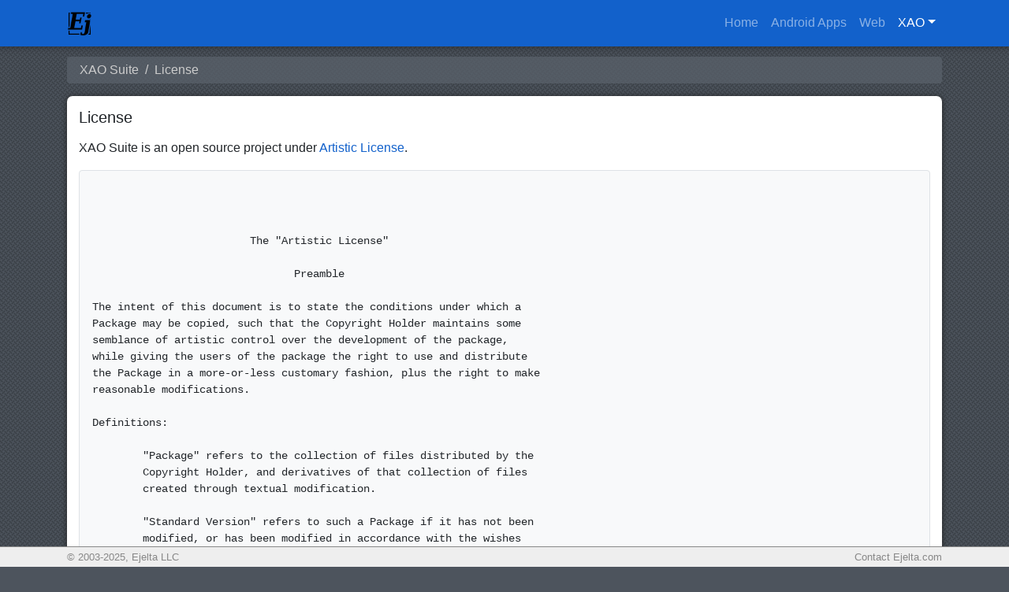

--- FILE ---
content_type: text/html; charset=UTF-8
request_url: https://ejelta.com/xao/license.html
body_size: 4016
content:
<!DOCTYPE html >
<html lang="en">
<head>
  <meta charset="utf-8">
  <meta name="viewport" content="width=device-width, initial-scale=1, shrink-to-fit=no">
  
<link href="https://ejelta.com/css/min/styles.css?ts=1735072319" type="text/css" rel="stylesheet" media="all">

  
<script async src="https://www.googletagmanager.com/gtag/js?id=UA-144843-1"></script>
<script>
  window.dataLayer=window.dataLayer||[];function gtag(){dataLayer.push(arguments);}gtag('js',new Date());gtag('config','UA-144843-1');
</script>

  <script src="https://ejelta.com/js/libs/jquery.min.js" type="text/javascript"></script>
  <script src="https://ejelta.com/js/libs/bootstrap.bundle.min.js" type="text/javascript"></script>
  
<script src="https://ejelta.com/js/min/common.js?ts=1735072318" type="text/javascript"></script>

  <title>XAO Suite License</title>
  <meta name="keywords" content="software free open source web development xao"/>
  <meta name="description" content="XAO Suite License"/>
  <link rel="icon" type="image/png" href="/images/favicon.png">
  
</head>

<body>
  <nav id="layout-header" class="navbar fixed-top navbar-dark navbar-expand-md">
    <div class="container">
      <div class="d-flex flex-grow-1">
        <a class="navbar-brand" href="/">
          <img src="/images/favicon.png" width="32" height="32" alt="Ejelta LLC">
          
        </a>
        <div class="w-100 text-right">
          <button class="navbar-toggler" type="button" data-toggle="collapse" data-target="#navbar-links" aria-controls="navbar-links" aria-expanded="false" aria-label="Toggle navigation">
            <span class="navbar-toggler-icon"></span>
          </button>
        </div>
      </div>
      <div class="collapse navbar-collapse" id="navbar-links">
        <ul class="navbar-nav ml-auto flex-nowrap">

    <li class="nav-item">
      <a class="nav-link" href="/">Home</a>
    </li>
  

    <li class="nav-item">
      <a class="nav-link" href="/android/">Android Apps</a>
    </li>
  

    <li class="nav-item">
      <a class="nav-link" href="/projects.html">Web</a>
    </li>
  

    <li class="nav-item dropdown active">
      <a class="nav-link dropdown-toggle" href="/xao/" id="menu-area-xao" role="button" data-toggle="dropdown" aria-haspopup="true" aria-expanded="false">XAO</a>
      <div class="dropdown-menu" aria-labelledby="menu-area-xao">
        
    <a class="dropdown-item" href="/xao/">XAO Suite</a>
    <div class="dropdown-divider"></div>
    <a class="dropdown-item" href="/xao/download.html">Components</a>
    <a class="dropdown-item" href="/xao/license.html">License</a>
    <a class="dropdown-item" href="/xao/sites.html">Sites</a>
    <a class="dropdown-item" href="/xao/credits.html">Credits</a>
  
      </div>
    </li>
  
</ul>

      </div>
    </div>
  </nav>

  <div id="layout-body" class="container">


<nav aria-label="breadcrumb">
  <ol class="breadcrumb">
    <li class="breadcrumb-item"><a href="/xao/">XAO Suite</a>
    <li class="breadcrumb-item active" aria-current="page">License</li>
    
    
  </ol>
</nav>


<div class="panel">
  <h2 class="section-title">License</h2>


  <p>
    XAO Suite is an open source project under <a href="https://opensource.org/licenses/artistic-license-2.0">Artistic License</a>.
  </p>

  <pre class="border rounded bg-light p-3">



			 The "Artistic License"

				Preamble

The intent of this document is to state the conditions under which a
Package may be copied, such that the Copyright Holder maintains some
semblance of artistic control over the development of the package,
while giving the users of the package the right to use and distribute
the Package in a more-or-less customary fashion, plus the right to make
reasonable modifications.

Definitions:

	"Package" refers to the collection of files distributed by the
	Copyright Holder, and derivatives of that collection of files
	created through textual modification.

	"Standard Version" refers to such a Package if it has not been
	modified, or has been modified in accordance with the wishes
	of the Copyright Holder as specified below.

	"Copyright Holder" is whoever is named in the copyright or
	copyrights for the package.

	"You" is you, if you're thinking about copying or distributing
	this Package.

	"Reasonable copying fee" is whatever you can justify on the
	basis of media cost, duplication charges, time of people involved,
	and so on.  (You will not be required to justify it to the
	Copyright Holder, but only to the computing community at large
	as a market that must bear the fee.)

	"Freely Available" means that no fee is charged for the item
	itself, though there may be fees involved in handling the item.
	It also means that recipients of the item may redistribute it
	under the same conditions they received it.

1. You may make and give away verbatim copies of the source form of the
Standard Version of this Package without restriction, provided that you
duplicate all of the original copyright notices and associated disclaimers.

2. You may apply bug fixes, portability fixes and other modifications
derived from the Public Domain or from the Copyright Holder.  A Package
modified in such a way shall still be considered the Standard Version.

3. You may otherwise modify your copy of this Package in any way, provided
that you insert a prominent notice in each changed file stating how and
when you changed that file, and provided that you do at least ONE of the
following:

    a) place your modifications in the Public Domain or otherwise make them
    Freely Available, such as by posting said modifications to Usenet or
    an equivalent medium, or placing the modifications on a major archive
    site such as uunet.uu.net, or by allowing the Copyright Holder to include
    your modifications in the Standard Version of the Package.

    b) use the modified Package only within your corporation or organization.

    c) rename any non-standard executables so the names do not conflict
    with standard executables, which must also be provided, and provide
    a separate manual page for each non-standard executable that clearly
    documents how it differs from the Standard Version.

    d) make other distribution arrangements with the Copyright Holder.

4. You may distribute the programs of this Package in object code or
executable form, provided that you do at least ONE of the following:

    a) distribute a Standard Version of the executables and library files,
    together with instructions (in the manual page or equivalent) on where
    to get the Standard Version.

    b) accompany the distribution with the machine-readable source of
    the Package with your modifications.

    c) give non-standard executables non-standard names, and clearly
    document the differences in manual pages (or equivalent), together
    with instructions on where to get the Standard Version.

    d) make other distribution arrangements with the Copyright Holder.

5. You may charge a reasonable copying fee for any distribution of this
Package.  You may charge any fee you choose for support of this
Package.  You may not charge a fee for this Package itself.  However,
you may distribute this Package in aggregate with other (possibly
commercial) programs as part of a larger (possibly commercial) software
distribution provided that you do not advertise this Package as a
product of your own.  You may embed this Package's interpreter within
an executable of yours (by linking); this shall be construed as a mere
form of aggregation, provided that the complete Standard Version of the
interpreter is so embedded.

6. The scripts and library files supplied as input to or produced as
output from the programs of this Package do not automatically fall
under the copyright of this Package, but belong to whoever generated
them, and may be sold commercially, and may be aggregated with this
Package.  If such scripts or library files are aggregated with this
Package via the so-called "undump" or "unexec" methods of producing a
binary executable image, then distribution of such an image shall
neither be construed as a distribution of this Package nor shall it
fall under the restrictions of Paragraphs 3 and 4, provided that you do
not represent such an executable image as a Standard Version of this
Package.

7. C subroutines (or comparably compiled subroutines in other
languages) supplied by you and linked into this Package in order to
emulate subroutines and variables of the language defined by this
Package shall not be considered part of this Package, but are the
equivalent of input as in Paragraph 6, provided these subroutines do
not change the language in any way that would cause it to fail the
regression tests for the language.

8. Aggregation of this Package with a commercial distribution is always
permitted provided that the use of this Package is embedded; that is,
when no overt attempt is made to make this Package's interfaces visible
to the end user of the commercial distribution.  Such use shall not be
construed as a distribution of this Package.

9. The name of the Copyright Holder may not be used to endorse or promote
products derived from this software without specific prior written permission.

10. THIS PACKAGE IS PROVIDED "AS IS" AND WITHOUT ANY EXPRESS OR
IMPLIED WARRANTIES, INCLUDING, WITHOUT LIMITATION, THE IMPLIED
WARRANTIES OF MERCHANTIBILITY AND FITNESS FOR A PARTICULAR PURPOSE.

				The End
</pre>
</div>

  </div><!--/#layout-body-->

  <div id="layout-footer">
    <div class="container">
      <div class="row">
        <div class="col x-copyright">
          © 2003-2025, Ejelta LLC
        </div>
        <div class="col x-menu">
          <ul>
<li><a href="mailto:info@ejelta.com">Contact Ejelta.com</a></li>
</ul>

        </div>
      </div>
    </div>
  </div>
</body>
</html>




--- FILE ---
content_type: application/javascript
request_url: https://ejelta.com/js/min/common.js?ts=1735072318
body_size: 614
content:
var $jscomp=$jscomp||{};$jscomp.scope={};$jscomp.createTemplateTagFirstArg=function(a){return a.raw=a};$jscomp.createTemplateTagFirstArgWithRaw=function(a,c){a.raw=c;return a};function htmlBuild(a,c,b,f){return f?$("<span/>").append($(a,c).html(b)).html():$("<span/>").append($(a,c).html($("<span/>").text(b).html())).html()}function htmlEncode(a){return $("<div/>").text(a).html()}function htmlDecode(a){return $("<div/>").html(a).text()}
function urlParams(a){if(void 0===a||null===a)a=location.search;if("?"==a.charAt(0)||"#"==a.charAt(0))a=a.slice(1);var c={};a.split("&").forEach(function(b){b=b.split("=");""!=b[0]&&(c[decodeURIComponent(b[0])]=decodeURIComponent((1<b.length?b[1]:"").replace(/\+/g," ")))});return c}
function jsonapi(a,c,b,f){c=c.replace(/\{([\w-]+)\}/g,function(d,e){d=b[e];if(void 0==d)throw"No required parameter '"+e+"'";delete b[e];return encodeURIComponent(d)});return $.ajax(c,{data:b,type:(a||"GET").toUpperCase(),dataType:"json",success:f,error:function(d,e,g){f({status:"error",error_code:"UNKNOWN",error_message:g},e,d)}})};$(function(){$("body").on("click","[data-track-uri]",function(a){a=$(a.target).closest("[data-track-uri]").attr("data-track-uri");window.gtag&&gtag("event","track-uri",{event_category:"track-uri",value:a})})});

//# sourceMappingURL=common.js.map
